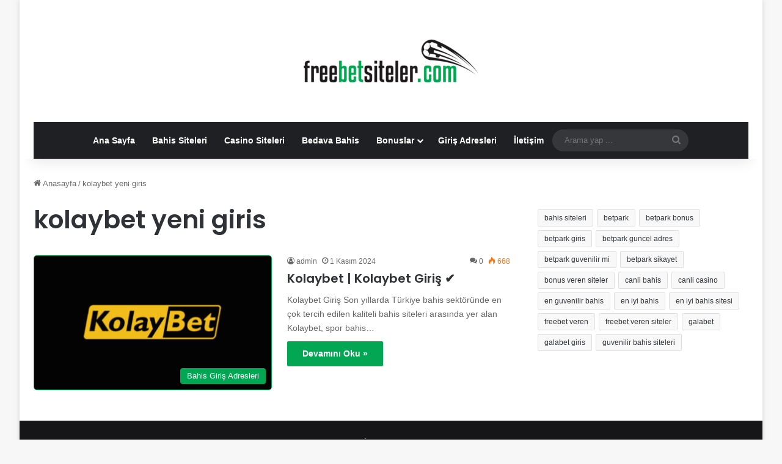

--- FILE ---
content_type: text/html
request_url: https://www.1freebetsiteler.com/tag/kolaybet-yeni-giris/
body_size: 12502
content:
<!DOCTYPE html>
<html dir="ltr" lang="tr" class="" data-skin="light">
<head>
<meta charset="UTF-8" />
<link rel="profile" href="https://gmpg.org/xfn/11" />
<title>kolaybet yeni giris | Freebet Veren Siteler ✔️</title>
<meta http-equiv='x-dns-prefetch-control' content='on'>
<link rel='dns-prefetch' href='//cdnjs.cloudflare.com' />
<link rel='dns-prefetch' href='//ajax.googleapis.com' />
<link rel='dns-prefetch' href='//fonts.googleapis.com' />
<link rel='dns-prefetch' href='//fonts.gstatic.com' />
<link rel='dns-prefetch' href='//s.gravatar.com' />
<link rel='dns-prefetch' href='//www.google-analytics.com' />
<link rel='preload' as='script' href='https://ajax.googleapis.com/ajax/libs/webfont/1/webfont.js'>
<!-- All in One SEO 4.9.1.1 - aioseo.com -->
<meta name="robots" content="max-snippet:-1, max-image-preview:large, max-video-preview:-1" />
<link rel="canonical" href="https://www.1freebetsiteler.com/tag/kolaybet-yeni-giris/" />
<meta name="generator" content="All in One SEO (AIOSEO) 4.9.1.1" />
<script type="application/ld+json" class="aioseo-schema">
{"@context":"https:\/\/schema.org","@graph":[{"@type":"BreadcrumbList","@id":"https:\/\/www.1freebetsiteler.com\/tag\/kolaybet-yeni-giris\/#breadcrumblist","itemListElement":[{"@type":"ListItem","@id":"https:\/\/www.1freebetsiteler.com#listItem","position":1,"name":"Ev","item":"https:\/\/www.1freebetsiteler.com","nextItem":{"@type":"ListItem","@id":"https:\/\/www.1freebetsiteler.com\/tag\/kolaybet-yeni-giris\/#listItem","name":"kolaybet yeni giris"}},{"@type":"ListItem","@id":"https:\/\/www.1freebetsiteler.com\/tag\/kolaybet-yeni-giris\/#listItem","position":2,"name":"kolaybet yeni giris","previousItem":{"@type":"ListItem","@id":"https:\/\/www.1freebetsiteler.com#listItem","name":"Ev"}}]},{"@type":"CollectionPage","@id":"https:\/\/www.1freebetsiteler.com\/tag\/kolaybet-yeni-giris\/#collectionpage","url":"https:\/\/www.1freebetsiteler.com\/tag\/kolaybet-yeni-giris\/","name":"kolaybet yeni giris | Freebet Veren Siteler \u2714\ufe0f","inLanguage":"tr-TR","isPartOf":{"@id":"https:\/\/www.1freebetsiteler.com\/#website"},"breadcrumb":{"@id":"https:\/\/www.1freebetsiteler.com\/tag\/kolaybet-yeni-giris\/#breadcrumblist"}},{"@type":"Person","@id":"https:\/\/www.1freebetsiteler.com\/#person","name":"admin","image":{"@type":"ImageObject","@id":"https:\/\/www.1freebetsiteler.com\/tag\/kolaybet-yeni-giris\/#personImage","url":"https:\/\/secure.gravatar.com\/avatar\/4e97b82defc25da0fa98badf3879a02865648a32d5fbb0f736b9e07de80af744?s=96&d=mm&r=g","width":96,"height":96,"caption":"admin"}},{"@type":"WebSite","@id":"https:\/\/www.1freebetsiteler.com\/#website","url":"https:\/\/www.1freebetsiteler.com\/","name":"Freebet Veren Siteler \u2714\ufe0f","description":"Freebet Veren Siteler","inLanguage":"tr-TR","publisher":{"@id":"https:\/\/www.1freebetsiteler.com\/#person"}}]}
</script>
<!-- All in One SEO -->
<meta name="generator" content="Bu sitenin AMP ve CDN (İç Link) kurulumu NGY tarafından yapılmıştır."/><link rel="amphtml" href="https://freebetsiteler.site/tag/kolaybet-yeni-giris/amp/" /><meta name="generator" content="AMP for WP 1.1.9"/><link rel="alternate" type="application/rss+xml" title="Freebet Veren Siteler ✔️ &raquo; akışı" href="https://www.1freebetsiteler.com/feed/" />
<link rel="alternate" type="application/rss+xml" title="Freebet Veren Siteler ✔️ &raquo; yorum akışı" href="https://www.1freebetsiteler.com/comments/feed/" />
<link rel="alternate" type="application/rss+xml" title="Freebet Veren Siteler ✔️ &raquo; kolaybet yeni giris etiket akışı" href="https://www.1freebetsiteler.com/tag/kolaybet-yeni-giris/feed/" />
<style type="text/css">
:root{				
--tie-preset-gradient-1: linear-gradient(135deg, rgba(6, 147, 227, 1) 0%, rgb(155, 81, 224) 100%);
--tie-preset-gradient-2: linear-gradient(135deg, rgb(122, 220, 180) 0%, rgb(0, 208, 130) 100%);
--tie-preset-gradient-3: linear-gradient(135deg, rgba(252, 185, 0, 1) 0%, rgba(255, 105, 0, 1) 100%);
--tie-preset-gradient-4: linear-gradient(135deg, rgba(255, 105, 0, 1) 0%, rgb(207, 46, 46) 100%);
--tie-preset-gradient-5: linear-gradient(135deg, rgb(238, 238, 238) 0%, rgb(169, 184, 195) 100%);
--tie-preset-gradient-6: linear-gradient(135deg, rgb(74, 234, 220) 0%, rgb(151, 120, 209) 20%, rgb(207, 42, 186) 40%, rgb(238, 44, 130) 60%, rgb(251, 105, 98) 80%, rgb(254, 248, 76) 100%);
--tie-preset-gradient-7: linear-gradient(135deg, rgb(255, 206, 236) 0%, rgb(152, 150, 240) 100%);
--tie-preset-gradient-8: linear-gradient(135deg, rgb(254, 205, 165) 0%, rgb(254, 45, 45) 50%, rgb(107, 0, 62) 100%);
--tie-preset-gradient-9: linear-gradient(135deg, rgb(255, 203, 112) 0%, rgb(199, 81, 192) 50%, rgb(65, 88, 208) 100%);
--tie-preset-gradient-10: linear-gradient(135deg, rgb(255, 245, 203) 0%, rgb(182, 227, 212) 50%, rgb(51, 167, 181) 100%);
--tie-preset-gradient-11: linear-gradient(135deg, rgb(202, 248, 128) 0%, rgb(113, 206, 126) 100%);
--tie-preset-gradient-12: linear-gradient(135deg, rgb(2, 3, 129) 0%, rgb(40, 116, 252) 100%);
--tie-preset-gradient-13: linear-gradient(135deg, #4D34FA, #ad34fa);
--tie-preset-gradient-14: linear-gradient(135deg, #0057FF, #31B5FF);
--tie-preset-gradient-15: linear-gradient(135deg, #FF007A, #FF81BD);
--tie-preset-gradient-16: linear-gradient(135deg, #14111E, #4B4462);
--tie-preset-gradient-17: linear-gradient(135deg, #F32758, #FFC581);
--main-nav-background: #1f2024;
--main-nav-secondry-background: rgba(0,0,0,0.2);
--main-nav-primary-color: #0088ff;
--main-nav-contrast-primary-color: #FFFFFF;
--main-nav-text-color: #FFFFFF;
--main-nav-secondry-text-color: rgba(225,255,255,0.5);
--main-nav-main-border-color: rgba(255,255,255,0.07);
--main-nav-secondry-border-color: rgba(255,255,255,0.04);
}
</style>
<meta name="viewport" content="width=device-width, initial-scale=1.0" />		<!-- This site uses the Google Analytics by ExactMetrics plugin v8.10.2 - Using Analytics tracking - https://www.exactmetrics.com/ -->
<!-- Note: ExactMetrics is not currently configured on this site. The site owner needs to authenticate with Google Analytics in the ExactMetrics settings panel. -->
<!-- No tracking code set -->
<!-- / Google Analytics by ExactMetrics -->
<!-- This site uses the Google Analytics by MonsterInsights plugin v9.10.1 - Using Analytics tracking - https://www.monsterinsights.com/ -->
<script src="//www.googletagmanager.com/gtag/js?id=G-76Q6QH5K3M"  data-cfasync="false" data-wpfc-render="false" type="text/javascript" async></script>
<script data-cfasync="false" data-wpfc-render="false" type="text/javascript">
var mi_version = '9.10.1';
var mi_track_user = true;
var mi_no_track_reason = '';
var MonsterInsightsDefaultLocations = {"page_location":"https:\/\/www.1freebetsiteler.com\/tag\/kolaybet-yeni-giris\/"};
if ( typeof MonsterInsightsPrivacyGuardFilter === 'function' ) {
var MonsterInsightsLocations = (typeof MonsterInsightsExcludeQuery === 'object') ? MonsterInsightsPrivacyGuardFilter( MonsterInsightsExcludeQuery ) : MonsterInsightsPrivacyGuardFilter( MonsterInsightsDefaultLocations );
} else {
var MonsterInsightsLocations = (typeof MonsterInsightsExcludeQuery === 'object') ? MonsterInsightsExcludeQuery : MonsterInsightsDefaultLocations;
}
var disableStrs = [
'ga-disable-G-76Q6QH5K3M',
];
/* Function to detect opted out users */
function __gtagTrackerIsOptedOut() {
for (var index = 0; index < disableStrs.length; index++) {
if (document.cookie.indexOf(disableStrs[index] + '=true') > -1) {
return true;
}
}
return false;
}
/* Disable tracking if the opt-out cookie exists. */
if (__gtagTrackerIsOptedOut()) {
for (var index = 0; index < disableStrs.length; index++) {
window[disableStrs[index]] = true;
}
}
/* Opt-out function */
function __gtagTrackerOptout() {
for (var index = 0; index < disableStrs.length; index++) {
document.cookie = disableStrs[index] + '=true; expires=Thu, 31 Dec 2099 23:59:59 UTC; path=/';
window[disableStrs[index]] = true;
}
}
if ('undefined' === typeof gaOptout) {
function gaOptout() {
__gtagTrackerOptout();
}
}
window.dataLayer = window.dataLayer || [];
window.MonsterInsightsDualTracker = {
helpers: {},
trackers: {},
};
if (mi_track_user) {
function __gtagDataLayer() {
dataLayer.push(arguments);
}
function __gtagTracker(type, name, parameters) {
if (!parameters) {
parameters = {};
}
if (parameters.send_to) {
__gtagDataLayer.apply(null, arguments);
return;
}
if (type === 'event') {
parameters.send_to = monsterinsights_frontend.v4_id;
var hookName = name;
if (typeof parameters['event_category'] !== 'undefined') {
hookName = parameters['event_category'] + ':' + name;
}
if (typeof MonsterInsightsDualTracker.trackers[hookName] !== 'undefined') {
MonsterInsightsDualTracker.trackers[hookName](parameters);
} else {
__gtagDataLayer('event', name, parameters);
}
} else {
__gtagDataLayer.apply(null, arguments);
}
}
__gtagTracker('js', new Date());
__gtagTracker('set', {
'developer_id.dZGIzZG': true,
});
if ( MonsterInsightsLocations.page_location ) {
__gtagTracker('set', MonsterInsightsLocations);
}
__gtagTracker('config', 'G-76Q6QH5K3M', {"forceSSL":"true","link_attribution":"true"} );
window.gtag = __gtagTracker;										(function () {
/* https://developers.google.com/analytics/devguides/collection/analyticsjs/ */
/* ga and __gaTracker compatibility shim. */
var noopfn = function () {
return null;
};
var newtracker = function () {
return new Tracker();
};
var Tracker = function () {
return null;
};
var p = Tracker.prototype;
p.get = noopfn;
p.set = noopfn;
p.send = function () {
var args = Array.prototype.slice.call(arguments);
args.unshift('send');
__gaTracker.apply(null, args);
};
var __gaTracker = function () {
var len = arguments.length;
if (len === 0) {
return;
}
var f = arguments[len - 1];
if (typeof f !== 'object' || f === null || typeof f.hitCallback !== 'function') {
if ('send' === arguments[0]) {
var hitConverted, hitObject = false, action;
if ('event' === arguments[1]) {
if ('undefined' !== typeof arguments[3]) {
hitObject = {
'eventAction': arguments[3],
'eventCategory': arguments[2],
'eventLabel': arguments[4],
'value': arguments[5] ? arguments[5] : 1,
}
}
}
if ('pageview' === arguments[1]) {
if ('undefined' !== typeof arguments[2]) {
hitObject = {
'eventAction': 'page_view',
'page_path': arguments[2],
}
}
}
if (typeof arguments[2] === 'object') {
hitObject = arguments[2];
}
if (typeof arguments[5] === 'object') {
Object.assign(hitObject, arguments[5]);
}
if ('undefined' !== typeof arguments[1].hitType) {
hitObject = arguments[1];
if ('pageview' === hitObject.hitType) {
hitObject.eventAction = 'page_view';
}
}
if (hitObject) {
action = 'timing' === arguments[1].hitType ? 'timing_complete' : hitObject.eventAction;
hitConverted = mapArgs(hitObject);
__gtagTracker('event', action, hitConverted);
}
}
return;
}
function mapArgs(args) {
var arg, hit = {};
var gaMap = {
'eventCategory': 'event_category',
'eventAction': 'event_action',
'eventLabel': 'event_label',
'eventValue': 'event_value',
'nonInteraction': 'non_interaction',
'timingCategory': 'event_category',
'timingVar': 'name',
'timingValue': 'value',
'timingLabel': 'event_label',
'page': 'page_path',
'location': 'page_location',
'title': 'page_title',
'referrer' : 'page_referrer',
};
for (arg in args) {
if (!(!args.hasOwnProperty(arg) || !gaMap.hasOwnProperty(arg))) {
hit[gaMap[arg]] = args[arg];
} else {
hit[arg] = args[arg];
}
}
return hit;
}
try {
f.hitCallback();
} catch (ex) {
}
};
__gaTracker.create = newtracker;
__gaTracker.getByName = newtracker;
__gaTracker.getAll = function () {
return [];
};
__gaTracker.remove = noopfn;
__gaTracker.loaded = true;
window['__gaTracker'] = __gaTracker;
})();
} else {
console.log("");
(function () {
function __gtagTracker() {
return null;
}
window['__gtagTracker'] = __gtagTracker;
window['gtag'] = __gtagTracker;
})();
}
</script>
<!-- / Google Analytics by MonsterInsights -->
<style id='wp-img-auto-sizes-contain-inline-css' type='text/css'>
img:is([sizes=auto i],[sizes^="auto," i]){contain-intrinsic-size:3000px 1500px}
/*# sourceURL=wp-img-auto-sizes-contain-inline-css */
</style>
<!-- <link rel='stylesheet' id='toc-screen-css' href='https://www.1freebetsiteler.com/wp-content/plugins/table-of-contents-plus/screen.min.css?ver=2411.1' type='text/css' media='all' /> -->
<!-- <link rel='stylesheet' id='tablepress-default-css' href='https://www.1freebetsiteler.com/wp-content/tablepress-combined.min.css?ver=84' type='text/css' media='all' /> -->
<!-- <link rel='stylesheet' id='tie-css-base-css' href='https://www.1freebetsiteler.com/wp-content/themes/jannah/assets/css/base.min.css?ver=7.6.3' type='text/css' media='all' /> -->
<!-- <link rel='stylesheet' id='tie-css-styles-css' href='https://www.1freebetsiteler.com/wp-content/themes/jannah/assets/css/style.min.css?ver=7.6.3' type='text/css' media='all' /> -->
<!-- <link rel='stylesheet' id='tie-css-widgets-css' href='https://www.1freebetsiteler.com/wp-content/themes/jannah/assets/css/widgets.min.css?ver=7.6.3' type='text/css' media='all' /> -->
<!-- <link rel='stylesheet' id='tie-css-helpers-css' href='https://www.1freebetsiteler.com/wp-content/themes/jannah/assets/css/helpers.min.css?ver=7.6.3' type='text/css' media='all' /> -->
<!-- <link rel='stylesheet' id='tie-fontawesome5-css' href='https://www.1freebetsiteler.com/wp-content/themes/jannah/assets/css/fontawesome.css?ver=7.6.3' type='text/css' media='all' /> -->
<!-- <link rel='stylesheet' id='tie-css-ilightbox-css' href='https://www.1freebetsiteler.com/wp-content/themes/jannah/assets/ilightbox/dark-skin/skin.css?ver=7.6.3' type='text/css' media='all' /> -->
<!-- <link rel='stylesheet' id='tie-css-shortcodes-css' href='https://www.1freebetsiteler.com/wp-content/themes/jannah/assets/css/plugins/shortcodes.min.css?ver=7.6.3' type='text/css' media='all' /> -->
<link rel="stylesheet" type="text/css" href="//www.1freebetsiteler.com/wp-content/cache/wpfc-minified/7mafjwg6/fnu6h.css" media="all"/>
<style id='tie-css-shortcodes-inline-css' type='text/css'>
.wf-active .logo-text,.wf-active h1,.wf-active h2,.wf-active h3,.wf-active h4,.wf-active h5,.wf-active h6,.wf-active .the-subtitle{font-family: 'Poppins';}:root:root{--brand-color: #00a651;--dark-brand-color: #00741f;--bright-color: #FFFFFF;--base-color: #2c2f34;}#reading-position-indicator{box-shadow: 0 0 10px rgba( 0,166,81,0.7);}:root:root{--brand-color: #00a651;--dark-brand-color: #00741f;--bright-color: #FFFFFF;--base-color: #2c2f34;}#reading-position-indicator{box-shadow: 0 0 10px rgba( 0,166,81,0.7);}#header-notification-bar{background: var( --tie-preset-gradient-13 );}#header-notification-bar{--tie-buttons-color: #FFFFFF;--tie-buttons-border-color: #FFFFFF;--tie-buttons-hover-color: #e1e1e1;--tie-buttons-hover-text: #000000;}#header-notification-bar{--tie-buttons-text: #000000;}
/*# sourceURL=tie-css-shortcodes-inline-css */
</style>
<script src='//www.1freebetsiteler.com/wp-content/cache/wpfc-minified/q5ovqy2x/fnu6h.js' type="text/javascript"></script>
<!-- <script type="text/javascript" src="https://www.1freebetsiteler.com/wp-content/plugins/google-analytics-for-wordpress/assets/js/frontend-gtag.min.js?ver=9.10.1" id="monsterinsights-frontend-script-js" async="async" data-wp-strategy="async"></script> -->
<script data-cfasync="false" data-wpfc-render="false" type="text/javascript" id='monsterinsights-frontend-script-js-extra'>/* <![CDATA[ */
var monsterinsights_frontend = {"js_events_tracking":"true","download_extensions":"doc,pdf,ppt,zip,xls,docx,pptx,xlsx","inbound_paths":"[{\"path\":\"\\\/go\\\/\",\"label\":\"affiliate\"},{\"path\":\"\\\/recommend\\\/\",\"label\":\"affiliate\"}]","home_url":"https:\/\/www.1freebetsiteler.com","hash_tracking":"false","v4_id":"G-76Q6QH5K3M"};/* ]]> */
</script>
<script src='//www.1freebetsiteler.com/wp-content/cache/wpfc-minified/l240p13x/fnu6h.js' type="text/javascript"></script>
<!-- <script type="text/javascript" src="https://www.1freebetsiteler.com/wp-includes/js/jquery/jquery.min.js?ver=3.7.1" id="jquery-core-js"></script> -->
<!-- <script type="text/javascript" src="https://www.1freebetsiteler.com/wp-includes/js/jquery/jquery-migrate.min.js?ver=3.4.1" id="jquery-migrate-js"></script> -->
<link rel="https://api.w.org/" href="https://www.1freebetsiteler.com/wp-json/" /><link rel="alternate" title="JSON" type="application/json" href="https://www.1freebetsiteler.com/wp-json/wp/v2/tags/173" /><link rel="EditURI" type="application/rsd+xml" title="RSD" href="https://www.1freebetsiteler.com/xmlrpc.php?rsd" />
<meta name="generator" content="WordPress 6.9" />
<meta name="description" content="Freebet Veren Siteler" /><meta http-equiv="X-UA-Compatible" content="IE=edge"><meta name="google-site-verification" content="dGkf_h9RbWQ4eHhrVzzlJOIBxI953yM69chy1NkaKWQ" /><!-- Global site tag (gtag.js) - Google Analytics -->
<script async src="https://www.googletagmanager.com/gtag/js?id=G-J7RP960Q4D"></script>
<script>
window.dataLayer = window.dataLayer || [];
function gtag(){dataLayer.push(arguments);}
gtag('js', new Date());
gtag('config', 'G-J7RP960Q4D');
</script>
<a href="https://twitter.com/betpark_com" target="blank" title="betpark giriş" style="display: none;">betpark</a>
<a href="https://maksibetgiris.net/" target="blank" title="maksibet giriş" style="display: none;">maksibet</a>
<link rel="icon" href="https://www.1freebetsiteler.com/wp-content/uploads/2020/06/freebetsitelercom-150x150.png" sizes="32x32" />
<link rel="icon" href="https://www.1freebetsiteler.com/wp-content/uploads/2020/06/freebetsitelercom-300x300.png" sizes="192x192" />
<link rel="apple-touch-icon" href="https://www.1freebetsiteler.com/wp-content/uploads/2020/06/freebetsitelercom-300x300.png" />
<meta name="msapplication-TileImage" content="https://www.1freebetsiteler.com/wp-content/uploads/2020/06/freebetsitelercom-300x300.png" />
<style type="text/css" id="wp-custom-css">
.bg-betparklogo {
width: 60px; height: 34px;
background: url('http://1freebetsiteler.com/wp-content/uploads/2020/05/freebetsitelercom-6.png') -10px -10px;
}
.bg-F_bg_Logo_betgaranti {
width: 60px; height: 24px;
background: url('http://1freebetsiteler.com/wp-content/uploads/2020/05/freebetsitelercom-6.png') -10px -64px;
}
.bg-galabet_logo3 {
width: 60px; height: 24px;
background: url('http://1freebetsiteler.com/wp-content/uploads/2020/05/freebetsitelercom-6.png') -90px -64px;
}
.bg-hitbet_jpeg {
width: 60px; height: 24px;
background: url('http://1freebetsiteler.com/wp-content/uploads/2020/05/freebetsitelercom-6.png') -10px -108px;
}
.bg-kolaybet_logo_1 {
width: 60px; height: 18px;
background: url('http://1freebetsiteler.com/wp-content/uploads/2020/05/freebetsitelercom-6.png') -170px -98px;
}
.bg-oleybet_logo {
width: 60px; height: 25px;
background: url('http://1freebetsiteler.com/wp-content/uploads/2020/05/freebetsitelercom-6.png') -90px -10px;
}
.bg-padisahbet_logo {
width: 60px; height: 24px;
background: url('http://1freebetsiteler.com/wp-content/uploads/2020/05/freebetsitelercom-6.png') -90px -108px;
}
.bg-sutbet_logo {
width: 60px; height: 24px;
background: url('http://1freebetsiteler.com/wp-content/uploads/2020/05/freebetsitelercom-6.png') -170px -10px;
}
.bg-vipparklogo {
width: 60px; height: 24px;
background: url('http://1freebetsiteler.com/wp-content/uploads/2020/05/freebetsitelercom-6.png') -170px -54px;
}
body img {
border: 1px solid #00a651;
border-radius: 5px;
}
.tie-logo-img-default {
border: none;
}
.aimg {
margin-bottom: 20px;
}
.sagbtn {
background-color: white;
color: black;
border: 2px solid #00a651;
border-radius: 15px;
font-size:12px;
width:24px;
padding: 4px 10px;
margin-bottom: 5px;
}		</style>
<style id='global-styles-inline-css' type='text/css'>
:root{--wp--preset--aspect-ratio--square: 1;--wp--preset--aspect-ratio--4-3: 4/3;--wp--preset--aspect-ratio--3-4: 3/4;--wp--preset--aspect-ratio--3-2: 3/2;--wp--preset--aspect-ratio--2-3: 2/3;--wp--preset--aspect-ratio--16-9: 16/9;--wp--preset--aspect-ratio--9-16: 9/16;--wp--preset--color--black: #000000;--wp--preset--color--cyan-bluish-gray: #abb8c3;--wp--preset--color--white: #ffffff;--wp--preset--color--pale-pink: #f78da7;--wp--preset--color--vivid-red: #cf2e2e;--wp--preset--color--luminous-vivid-orange: #ff6900;--wp--preset--color--luminous-vivid-amber: #fcb900;--wp--preset--color--light-green-cyan: #7bdcb5;--wp--preset--color--vivid-green-cyan: #00d084;--wp--preset--color--pale-cyan-blue: #8ed1fc;--wp--preset--color--vivid-cyan-blue: #0693e3;--wp--preset--color--vivid-purple: #9b51e0;--wp--preset--color--global-color: #00a651;--wp--preset--gradient--vivid-cyan-blue-to-vivid-purple: linear-gradient(135deg,rgb(6,147,227) 0%,rgb(155,81,224) 100%);--wp--preset--gradient--light-green-cyan-to-vivid-green-cyan: linear-gradient(135deg,rgb(122,220,180) 0%,rgb(0,208,130) 100%);--wp--preset--gradient--luminous-vivid-amber-to-luminous-vivid-orange: linear-gradient(135deg,rgb(252,185,0) 0%,rgb(255,105,0) 100%);--wp--preset--gradient--luminous-vivid-orange-to-vivid-red: linear-gradient(135deg,rgb(255,105,0) 0%,rgb(207,46,46) 100%);--wp--preset--gradient--very-light-gray-to-cyan-bluish-gray: linear-gradient(135deg,rgb(238,238,238) 0%,rgb(169,184,195) 100%);--wp--preset--gradient--cool-to-warm-spectrum: linear-gradient(135deg,rgb(74,234,220) 0%,rgb(151,120,209) 20%,rgb(207,42,186) 40%,rgb(238,44,130) 60%,rgb(251,105,98) 80%,rgb(254,248,76) 100%);--wp--preset--gradient--blush-light-purple: linear-gradient(135deg,rgb(255,206,236) 0%,rgb(152,150,240) 100%);--wp--preset--gradient--blush-bordeaux: linear-gradient(135deg,rgb(254,205,165) 0%,rgb(254,45,45) 50%,rgb(107,0,62) 100%);--wp--preset--gradient--luminous-dusk: linear-gradient(135deg,rgb(255,203,112) 0%,rgb(199,81,192) 50%,rgb(65,88,208) 100%);--wp--preset--gradient--pale-ocean: linear-gradient(135deg,rgb(255,245,203) 0%,rgb(182,227,212) 50%,rgb(51,167,181) 100%);--wp--preset--gradient--electric-grass: linear-gradient(135deg,rgb(202,248,128) 0%,rgb(113,206,126) 100%);--wp--preset--gradient--midnight: linear-gradient(135deg,rgb(2,3,129) 0%,rgb(40,116,252) 100%);--wp--preset--font-size--small: 13px;--wp--preset--font-size--medium: 20px;--wp--preset--font-size--large: 36px;--wp--preset--font-size--x-large: 42px;--wp--preset--spacing--20: 0.44rem;--wp--preset--spacing--30: 0.67rem;--wp--preset--spacing--40: 1rem;--wp--preset--spacing--50: 1.5rem;--wp--preset--spacing--60: 2.25rem;--wp--preset--spacing--70: 3.38rem;--wp--preset--spacing--80: 5.06rem;--wp--preset--shadow--natural: 6px 6px 9px rgba(0, 0, 0, 0.2);--wp--preset--shadow--deep: 12px 12px 50px rgba(0, 0, 0, 0.4);--wp--preset--shadow--sharp: 6px 6px 0px rgba(0, 0, 0, 0.2);--wp--preset--shadow--outlined: 6px 6px 0px -3px rgb(255, 255, 255), 6px 6px rgb(0, 0, 0);--wp--preset--shadow--crisp: 6px 6px 0px rgb(0, 0, 0);}:where(.is-layout-flex){gap: 0.5em;}:where(.is-layout-grid){gap: 0.5em;}body .is-layout-flex{display: flex;}.is-layout-flex{flex-wrap: wrap;align-items: center;}.is-layout-flex > :is(*, div){margin: 0;}body .is-layout-grid{display: grid;}.is-layout-grid > :is(*, div){margin: 0;}:where(.wp-block-columns.is-layout-flex){gap: 2em;}:where(.wp-block-columns.is-layout-grid){gap: 2em;}:where(.wp-block-post-template.is-layout-flex){gap: 1.25em;}:where(.wp-block-post-template.is-layout-grid){gap: 1.25em;}.has-black-color{color: var(--wp--preset--color--black) !important;}.has-cyan-bluish-gray-color{color: var(--wp--preset--color--cyan-bluish-gray) !important;}.has-white-color{color: var(--wp--preset--color--white) !important;}.has-pale-pink-color{color: var(--wp--preset--color--pale-pink) !important;}.has-vivid-red-color{color: var(--wp--preset--color--vivid-red) !important;}.has-luminous-vivid-orange-color{color: var(--wp--preset--color--luminous-vivid-orange) !important;}.has-luminous-vivid-amber-color{color: var(--wp--preset--color--luminous-vivid-amber) !important;}.has-light-green-cyan-color{color: var(--wp--preset--color--light-green-cyan) !important;}.has-vivid-green-cyan-color{color: var(--wp--preset--color--vivid-green-cyan) !important;}.has-pale-cyan-blue-color{color: var(--wp--preset--color--pale-cyan-blue) !important;}.has-vivid-cyan-blue-color{color: var(--wp--preset--color--vivid-cyan-blue) !important;}.has-vivid-purple-color{color: var(--wp--preset--color--vivid-purple) !important;}.has-black-background-color{background-color: var(--wp--preset--color--black) !important;}.has-cyan-bluish-gray-background-color{background-color: var(--wp--preset--color--cyan-bluish-gray) !important;}.has-white-background-color{background-color: var(--wp--preset--color--white) !important;}.has-pale-pink-background-color{background-color: var(--wp--preset--color--pale-pink) !important;}.has-vivid-red-background-color{background-color: var(--wp--preset--color--vivid-red) !important;}.has-luminous-vivid-orange-background-color{background-color: var(--wp--preset--color--luminous-vivid-orange) !important;}.has-luminous-vivid-amber-background-color{background-color: var(--wp--preset--color--luminous-vivid-amber) !important;}.has-light-green-cyan-background-color{background-color: var(--wp--preset--color--light-green-cyan) !important;}.has-vivid-green-cyan-background-color{background-color: var(--wp--preset--color--vivid-green-cyan) !important;}.has-pale-cyan-blue-background-color{background-color: var(--wp--preset--color--pale-cyan-blue) !important;}.has-vivid-cyan-blue-background-color{background-color: var(--wp--preset--color--vivid-cyan-blue) !important;}.has-vivid-purple-background-color{background-color: var(--wp--preset--color--vivid-purple) !important;}.has-black-border-color{border-color: var(--wp--preset--color--black) !important;}.has-cyan-bluish-gray-border-color{border-color: var(--wp--preset--color--cyan-bluish-gray) !important;}.has-white-border-color{border-color: var(--wp--preset--color--white) !important;}.has-pale-pink-border-color{border-color: var(--wp--preset--color--pale-pink) !important;}.has-vivid-red-border-color{border-color: var(--wp--preset--color--vivid-red) !important;}.has-luminous-vivid-orange-border-color{border-color: var(--wp--preset--color--luminous-vivid-orange) !important;}.has-luminous-vivid-amber-border-color{border-color: var(--wp--preset--color--luminous-vivid-amber) !important;}.has-light-green-cyan-border-color{border-color: var(--wp--preset--color--light-green-cyan) !important;}.has-vivid-green-cyan-border-color{border-color: var(--wp--preset--color--vivid-green-cyan) !important;}.has-pale-cyan-blue-border-color{border-color: var(--wp--preset--color--pale-cyan-blue) !important;}.has-vivid-cyan-blue-border-color{border-color: var(--wp--preset--color--vivid-cyan-blue) !important;}.has-vivid-purple-border-color{border-color: var(--wp--preset--color--vivid-purple) !important;}.has-vivid-cyan-blue-to-vivid-purple-gradient-background{background: var(--wp--preset--gradient--vivid-cyan-blue-to-vivid-purple) !important;}.has-light-green-cyan-to-vivid-green-cyan-gradient-background{background: var(--wp--preset--gradient--light-green-cyan-to-vivid-green-cyan) !important;}.has-luminous-vivid-amber-to-luminous-vivid-orange-gradient-background{background: var(--wp--preset--gradient--luminous-vivid-amber-to-luminous-vivid-orange) !important;}.has-luminous-vivid-orange-to-vivid-red-gradient-background{background: var(--wp--preset--gradient--luminous-vivid-orange-to-vivid-red) !important;}.has-very-light-gray-to-cyan-bluish-gray-gradient-background{background: var(--wp--preset--gradient--very-light-gray-to-cyan-bluish-gray) !important;}.has-cool-to-warm-spectrum-gradient-background{background: var(--wp--preset--gradient--cool-to-warm-spectrum) !important;}.has-blush-light-purple-gradient-background{background: var(--wp--preset--gradient--blush-light-purple) !important;}.has-blush-bordeaux-gradient-background{background: var(--wp--preset--gradient--blush-bordeaux) !important;}.has-luminous-dusk-gradient-background{background: var(--wp--preset--gradient--luminous-dusk) !important;}.has-pale-ocean-gradient-background{background: var(--wp--preset--gradient--pale-ocean) !important;}.has-electric-grass-gradient-background{background: var(--wp--preset--gradient--electric-grass) !important;}.has-midnight-gradient-background{background: var(--wp--preset--gradient--midnight) !important;}.has-small-font-size{font-size: var(--wp--preset--font-size--small) !important;}.has-medium-font-size{font-size: var(--wp--preset--font-size--medium) !important;}.has-large-font-size{font-size: var(--wp--preset--font-size--large) !important;}.has-x-large-font-size{font-size: var(--wp--preset--font-size--x-large) !important;}
/*# sourceURL=global-styles-inline-css */
</style>
</head>
<body id="tie-body" class="archive tag tag-kolaybet-yeni-giris tag-173 wp-theme-jannah tie-no-js boxed-layout wrapper-has-shadow block-head-1 magazine2 is-thumb-overlay-disabled is-desktop is-header-layout-2 sidebar-right has-sidebar">
<div class="background-overlay">
<div id="tie-container" class="site tie-container">
<div id="tie-wrapper">
<header id="theme-header" class="theme-header header-layout-2 main-nav-dark main-nav-default-dark main-nav-below main-nav-boxed no-stream-item has-shadow has-normal-width-logo mobile-header-default">
<div class="container header-container">
<div class="tie-row logo-row">
<div class="logo-wrapper">
<div class="tie-col-md-4 logo-container clearfix">
<div id="logo" class="image-logo" >
<a title="Freebet Veren Siteler ✔️" href="https://www.1freebetsiteler.com/">
<picture class="tie-logo-default tie-logo-picture">
<source class="tie-logo-source-default tie-logo-source" srcset="https://1freebetsiteler.com/wp-content/uploads/2020/06/freebetsiteler_logo.png">
<img class="tie-logo-img-default tie-logo-img" src="https://1freebetsiteler.com/wp-content/uploads/2020/06/freebetsiteler_logo.png" alt="Freebet Veren Siteler ✔️" width="300" height="120" style="max-height:120px; width: auto;" />
</picture>
</a>
</div><!-- #logo /-->
<div id="mobile-header-components-area_2" class="mobile-header-components"><ul class="components"><li class="mobile-component_menu custom-menu-link"><a href="#" id="mobile-menu-icon" class=""><span class="tie-mobile-menu-icon nav-icon is-layout-1"></span><span class="screen-reader-text">Menü</span></a></li></ul></div>			</div><!-- .tie-col /-->
</div><!-- .logo-wrapper /-->
</div><!-- .tie-row /-->
</div><!-- .container /-->
<div class="main-nav-wrapper">
<nav id="main-nav" data-skin="search-in-main-nav" class="main-nav header-nav live-search-parent menu-style-default menu-style-solid-bg"  aria-label="Birincil Menü">
<div class="container">
<div class="main-menu-wrapper">
<div id="menu-components-wrap">
<div class="main-menu main-menu-wrap">
<div id="main-nav-menu" class="main-menu header-menu"><ul id="menu-ana" class="menu"><li id="menu-item-1191" class="menu-item menu-item-type-custom menu-item-object-custom menu-item-1191"><a href="/">Ana Sayfa</a></li>
<li id="menu-item-1190" class="menu-item menu-item-type-custom menu-item-object-custom menu-item-1190"><a href="https://1freebetsiteler.com/bahis-siteleri/">Bahis Siteleri</a></li>
<li id="menu-item-1192" class="menu-item menu-item-type-custom menu-item-object-custom menu-item-1192"><a href="/casino-siteleri/">Casino Siteleri</a></li>
<li id="menu-item-1197" class="menu-item menu-item-type-custom menu-item-object-custom menu-item-1197"><a href="/bedava-bahis/">Bedava Bahis</a></li>
<li id="menu-item-1196" class="menu-item menu-item-type-custom menu-item-object-custom menu-item-has-children menu-item-1196"><a href="#">Bonuslar</a>
<ul class="sub-menu menu-sub-content">
<li id="menu-item-1200" class="menu-item menu-item-type-custom menu-item-object-custom menu-item-1200"><a href="/cevrim-sartisiz-bonus-veren-siteler/">Çevrimsiz Bonus</a></li>
<li id="menu-item-1202" class="menu-item menu-item-type-custom menu-item-object-custom menu-item-1202"><a href="/yatirim-bonusu-veren-siteler/">Yatırım Bonusu</a></li>
<li id="menu-item-1205" class="menu-item menu-item-type-custom menu-item-object-custom menu-item-1205"><a href="/bedava-bonus-veren-bahis-siteleri/">Bedava Bonus</a></li>
<li id="menu-item-1207" class="menu-item menu-item-type-custom menu-item-object-custom menu-item-1207"><a href="/karsiliksiz-bonus-veren-siteler/">Karşılıksız Bonus</a></li>
<li id="menu-item-1213" class="menu-item menu-item-type-custom menu-item-object-custom menu-item-1213"><a href="/para-yatirmadan-bonus-veren-siteler/">Para Yatırmadan Bonus</a></li>
<li id="menu-item-1215" class="menu-item menu-item-type-custom menu-item-object-custom menu-item-1215"><a href="/bonus-veren-bahis-siteleri/">15 TL Bonus Al</a></li>
</ul>
</li>
<li id="menu-item-1624" class="menu-item menu-item-type-custom menu-item-object-custom menu-item-1624"><a href="https://1freebetsiteler.com/giris">Giriş Adresleri</a></li>
<li id="menu-item-1201" class="menu-item menu-item-type-custom menu-item-object-custom menu-item-1201"><a href="/iletisim/">İletişim</a></li>
</ul></div>					</div><!-- .main-menu /-->
<ul class="components">			<li class="search-bar menu-item custom-menu-link" aria-label="Ara">
<form method="get" id="search" action="https://www.1freebetsiteler.com/">
<input id="search-input" class="is-ajax-search"  inputmode="search" type="text" name="s" title="Arama yap ..." placeholder="Arama yap ..." />
<button id="search-submit" type="submit">
<span class="tie-icon-search tie-search-icon" aria-hidden="true"></span>
<span class="screen-reader-text">Arama yap ...</span>
</button>
</form>
</li>
</ul><!-- Components -->
</div><!-- #menu-components-wrap /-->
</div><!-- .main-menu-wrapper /-->
</div><!-- .container /-->
</nav><!-- #main-nav /-->
</div><!-- .main-nav-wrapper /-->
</header>
<div id="content" class="site-content container"><div id="main-content-row" class="tie-row main-content-row">
<div class="main-content tie-col-md-8 tie-col-xs-12" role="main">
<header id="tag-title-section" class="entry-header-outer container-wrapper archive-title-wrapper">
<nav id="breadcrumb"><a href="https://www.1freebetsiteler.com/"><span class="tie-icon-home" aria-hidden="true"></span> Anasayfa</a><em class="delimiter">/</em><span class="current">kolaybet yeni giris</span></nav><script type="application/ld+json">{"@context":"http:\/\/schema.org","@type":"BreadcrumbList","@id":"#Breadcrumb","itemListElement":[{"@type":"ListItem","position":1,"item":{"name":"Anasayfa","@id":"https:\/\/www.1freebetsiteler.com\/"}}]}</script><h1 class="page-title">kolaybet yeni giris</h1>			</header><!-- .entry-header-outer /-->
<div class="mag-box wide-post-box">
<div class="container-wrapper">
<div class="mag-box-container clearfix">
<ul id="posts-container" data-layout="default" data-settings="{'uncropped_image':'jannah-image-post','category_meta':true,'post_meta':true,'excerpt':'true','excerpt_length':'20','read_more':'true','read_more_text':false,'media_overlay':true,'title_length':0,'is_full':false,'is_category':false}" class="posts-items">
<li class="post-item  post-1571 post type-post status-publish format-standard has-post-thumbnail category-bahis-giris category-bahis-siteleri category-genel tag-210kolaybet tag-bonus-veren-siteler tag-canli-bahis tag-canli-casino tag-freebet tag-freebet-veren-siteler tag-freespin tag-guvenilir-canli-bahis tag-kacak-bahis tag-kolaybet tag-kolaybet-bahis tag-kolaybet-canli-casino tag-kolaybet-giris tag-kolaybet-guncel-adres tag-kolaybet-yeni-giris tag-slot-oyunlari tie-standard">
<a aria-label="Kolaybet | Kolaybet Giriş ✔️" href="https://www.1freebetsiteler.com/kolaybet-giris-adresi/" class="post-thumb"><span class="post-cat-wrap"><span class="post-cat tie-cat-2">Bahis Giriş Adresleri</span></span><img width="390" height="220" src="https://www.1freebetsiteler.com/wp-content/uploads/2020/06/kolaybaslik-390x220.jpg" class="attachment-jannah-image-large size-jannah-image-large wp-post-image" alt="kolaybet-giris" decoding="async" fetchpriority="high" /></a>
<div class="post-details">
<div class="post-meta clearfix"><span class="author-meta single-author no-avatars"><span class="meta-item meta-author-wrapper meta-author-2"><span class="meta-author"><a href="https://www.1freebetsiteler.com/author/hkm/" class="author-name tie-icon" title="admin">admin</a></span></span></span><span class="date meta-item tie-icon">1 Kasım 2024</span><div class="tie-alignright"><span class="meta-comment tie-icon meta-item fa-before">0</span><span class="meta-views meta-item warm"><span class="tie-icon-fire" aria-hidden="true"></span> 668 </span></div></div><!-- .post-meta -->
<h2 class="post-title"><a href="https://www.1freebetsiteler.com/kolaybet-giris-adresi/">Kolaybet | Kolaybet Giriş ✔️</a></h2>
<p class="post-excerpt">Kolaybet Giriş Son yıllarda Türkiye bahis sektöründe en çok tercih edilen kaliteli bahis siteleri arasında yer alan Kolaybet, spor bahis&hellip;</p>
<a class="more-link button" href="https://www.1freebetsiteler.com/kolaybet-giris-adresi/">Devamını Oku &raquo;</a>	</div>
</li>
</ul><!-- #posts-container /-->
<div class="clearfix"></div>
</div><!-- .mag-box-container /-->
</div><!-- .container-wrapper /-->
</div><!-- .mag-box /-->
</div><!-- .main-content /-->
<aside class="sidebar tie-col-md-4 tie-col-xs-12 normal-side is-sticky" aria-label="Birincil Kenar Çubuğu">
<div class="theiaStickySidebar">
<div id="custom_html-2" class="widget_text container-wrapper widget widget_custom_html"><div class="textwidget custom-html-widget"><!--<a href="http://betcdn.online/go/betpark/" target="_blank"><img src="https://1freebetsiteler.com/wp-content/uploads/2022/10/300x600.gif" alt="betpark canli bahis"></a>--></div><div class="clearfix"></div></div><!-- .widget /--><div id="tag_cloud-4" class="container-wrapper widget widget_tag_cloud"><div class="tagcloud"><a href="https://www.1freebetsiteler.com/tag/bahis-siteleri/" class="tag-cloud-link tag-link-12 tag-link-position-1" style="font-size: 9.9444444444444pt;" aria-label="bahis siteleri (8 öge)">bahis siteleri</a>
<a href="https://www.1freebetsiteler.com/tag/betpark/" class="tag-cloud-link tag-link-17 tag-link-position-2" style="font-size: 22pt;" aria-label="betpark (17 öge)">betpark</a>
<a href="https://www.1freebetsiteler.com/tag/betpark-bonus/" class="tag-cloud-link tag-link-123 tag-link-position-3" style="font-size: 9.9444444444444pt;" aria-label="betpark bonus (8 öge)">betpark bonus</a>
<a href="https://www.1freebetsiteler.com/tag/betpark-giris/" class="tag-cloud-link tag-link-18 tag-link-position-4" style="font-size: 20.833333333333pt;" aria-label="betpark giris (16 öge)">betpark giris</a>
<a href="https://www.1freebetsiteler.com/tag/betpark-guncel-adres/" class="tag-cloud-link tag-link-19 tag-link-position-5" style="font-size: 9.9444444444444pt;" aria-label="betpark guncel adres (8 öge)">betpark guncel adres</a>
<a href="https://www.1freebetsiteler.com/tag/betpark-guvenilir-mi/" class="tag-cloud-link tag-link-20 tag-link-position-6" style="font-size: 8pt;" aria-label="betpark guvenilir mi (7 öge)">betpark guvenilir mi</a>
<a href="https://www.1freebetsiteler.com/tag/betpark-sikayet/" class="tag-cloud-link tag-link-21 tag-link-position-7" style="font-size: 8pt;" aria-label="betpark sikayet (7 öge)">betpark sikayet</a>
<a href="https://www.1freebetsiteler.com/tag/bonus-veren-siteler/" class="tag-cloud-link tag-link-32 tag-link-position-8" style="font-size: 16.166666666667pt;" aria-label="bonus veren siteler (12 öge)">bonus veren siteler</a>
<a href="https://www.1freebetsiteler.com/tag/canli-bahis/" class="tag-cloud-link tag-link-97 tag-link-position-9" style="font-size: 11.888888888889pt;" aria-label="canli bahis (9 öge)">canli bahis</a>
<a href="https://www.1freebetsiteler.com/tag/canli-casino/" class="tag-cloud-link tag-link-33 tag-link-position-10" style="font-size: 22pt;" aria-label="canli casino (17 öge)">canli casino</a>
<a href="https://www.1freebetsiteler.com/tag/en-guvenilir-bahis/" class="tag-cloud-link tag-link-37 tag-link-position-11" style="font-size: 9.9444444444444pt;" aria-label="en guvenilir bahis (8 öge)">en guvenilir bahis</a>
<a href="https://www.1freebetsiteler.com/tag/en-iyi-bahis/" class="tag-cloud-link tag-link-38 tag-link-position-12" style="font-size: 9.9444444444444pt;" aria-label="en iyi bahis (8 öge)">en iyi bahis</a>
<a href="https://www.1freebetsiteler.com/tag/en-iyi-bahis-sitesi/" class="tag-cloud-link tag-link-39 tag-link-position-13" style="font-size: 9.9444444444444pt;" aria-label="en iyi bahis sitesi (8 öge)">en iyi bahis sitesi</a>
<a href="https://www.1freebetsiteler.com/tag/freebet-veren/" class="tag-cloud-link tag-link-40 tag-link-position-14" style="font-size: 11.888888888889pt;" aria-label="freebet veren (9 öge)">freebet veren</a>
<a href="https://www.1freebetsiteler.com/tag/freebet-veren-siteler/" class="tag-cloud-link tag-link-41 tag-link-position-15" style="font-size: 19.666666666667pt;" aria-label="freebet veren siteler (15 öge)">freebet veren siteler</a>
<a href="https://www.1freebetsiteler.com/tag/galabet/" class="tag-cloud-link tag-link-42 tag-link-position-16" style="font-size: 9.9444444444444pt;" aria-label="galabet (8 öge)">galabet</a>
<a href="https://www.1freebetsiteler.com/tag/galabet-giris/" class="tag-cloud-link tag-link-43 tag-link-position-17" style="font-size: 8pt;" aria-label="galabet giris (7 öge)">galabet giris</a>
<a href="https://www.1freebetsiteler.com/tag/guvenilir-bahis-siteleri/" class="tag-cloud-link tag-link-46 tag-link-position-18" style="font-size: 11.888888888889pt;" aria-label="guvenilir bahis siteleri (9 öge)">guvenilir bahis siteleri</a></div>
<div class="clearfix"></div></div><!-- .widget /-->		</div><!-- .theiaStickySidebar /-->
</aside><!-- .sidebar /-->
</div><!-- .main-content-row /--></div><!-- #content /-->
<footer id="footer" class="site-footer dark-skin dark-widgetized-area">
<div id="footer-widgets-container">
<div class="container">
</div><!-- .container /-->
</div><!-- #Footer-widgets-container /-->
<div id="site-info" class="site-info">
<div class="container">
<div class="tie-row">
<div class="tie-col-md-12">
<div class="copyright-text copyright-text-first">&copy; Telif Hakkı 2025, Tüm Hakları Saklıdır&nbsp; | &nbsp; İletişim için  <a href="/cdn-cgi/l/email-protection#c1a8afa7ae81aeafada8afa4aca4a5b8a0aca0b3aaa4b5a8afa6efa2aeac"><span class="__cf_email__" data-cfemail="1f767179705f70717376717a727a7b667e727e6d747a6b767178317c7072">[email&#160;protected]</span></a> | <a href="https://1freebetsiteler.com">Canlı Casino</a></div><ul class="social-icons"></ul> 
</div><!-- .tie-col /-->
</div><!-- .tie-row /-->
</div><!-- .container /-->
</div><!-- #site-info /-->
</footer><!-- #footer /-->
<a id="go-to-top" class="go-to-top-button" href="#go-to-tie-body">
<span class="tie-icon-angle-up"></span>
<span class="screen-reader-text">Başa dön tuşu</span>
</a>
</div><!-- #tie-wrapper /-->
<aside class=" side-aside normal-side dark-skin dark-widgetized-area is-fullwidth appear-from-right" aria-label="İkincil Kenar Çubuğu" style="visibility: hidden;">
<div data-height="100%" class="side-aside-wrapper has-custom-scroll">
<a href="#" class="close-side-aside remove big-btn">
<span class="screen-reader-text">Kapalı</span>
</a><!-- .close-side-aside /-->
<div id="mobile-container">
<div id="mobile-menu" class="hide-menu-icons">
</div><!-- #mobile-menu /-->
<div id="mobile-social-icons" class="social-icons-widget solid-social-icons">
<ul></ul> 
</div><!-- #mobile-social-icons /-->
<div id="mobile-search">
<form role="search" method="get" class="search-form" action="https://www.1freebetsiteler.com/">
<label>
<span class="screen-reader-text">Arama:</span>
<input type="search" class="search-field" placeholder="Ara &hellip;" value="" name="s" />
</label>
<input type="submit" class="search-submit" value="Ara" />
</form>						</div><!-- #mobile-search /-->
</div><!-- #mobile-container /-->
</div><!-- .side-aside-wrapper /-->
</aside><!-- .side-aside /-->
</div><!-- #tie-container /-->
</div><!-- .background-overlay /-->
<script data-cfasync="false" src="/cdn-cgi/scripts/5c5dd728/cloudflare-static/email-decode.min.js"></script><script type="speculationrules">
{"prefetch":[{"source":"document","where":{"and":[{"href_matches":"/*"},{"not":{"href_matches":["/wp-*.php","/wp-admin/*","/wp-content/uploads/*","/wp-content/*","/wp-content/plugins/*","/wp-content/themes/jannah/*","/*\\?(.+)"]}},{"not":{"selector_matches":"a[rel~=\"nofollow\"]"}},{"not":{"selector_matches":".no-prefetch, .no-prefetch a"}}]},"eagerness":"conservative"}]}
</script>
<div id="autocomplete-suggestions" class="autocomplete-suggestions"></div><div id="is-scroller-outer"><div id="is-scroller"></div></div><div id="fb-root"></div><script type="module"  src="https://www.1freebetsiteler.com/wp-content/plugins/all-in-one-seo-pack/dist/Lite/assets/table-of-contents.95d0dfce.js?ver=4.9.1.1" id="aioseo/js/src/vue/standalone/blocks/table-of-contents/frontend.js-js"></script>
<script type="text/javascript" id="toc-front-js-extra">
/* <![CDATA[ */
var tocplus = {"smooth_scroll":"1","visibility_show":"G\u00f6ster","visibility_hide":"Gizle","width":"Auto"};
//# sourceURL=toc-front-js-extra
/* ]]> */
</script>
<script type="text/javascript" src="https://www.1freebetsiteler.com/wp-content/plugins/table-of-contents-plus/front.min.js?ver=2411.1" id="toc-front-js"></script>
<script type="text/javascript" id="tie-scripts-js-extra">
/* <![CDATA[ */
var tie = {"is_rtl":"","ajaxurl":"https://www.1freebetsiteler.com/wp-admin/admin-ajax.php","is_side_aside_light":"","is_taqyeem_active":"","is_sticky_video":"","mobile_menu_top":"","mobile_menu_active":"area_2","mobile_menu_parent":"","lightbox_all":"true","lightbox_gallery":"true","lightbox_skin":"dark","lightbox_thumb":"horizontal","lightbox_arrows":"true","is_singular":"","autoload_posts":"","reading_indicator":"true","lazyload":"","select_share":"true","select_share_twitter":"","select_share_facebook":"","select_share_linkedin":"","select_share_email":"","facebook_app_id":"5303202981","twitter_username":"","responsive_tables":"true","ad_blocker_detector":"","sticky_behavior":"default","sticky_desktop":"true","sticky_mobile":"true","sticky_mobile_behavior":"default","ajax_loader":"\u003Cdiv class=\"loader-overlay\"\u003E\u003Cdiv class=\"spinner-circle\"\u003E\u003C/div\u003E\u003C/div\u003E","type_to_search":"","lang_no_results":"E\u015fle\u015fen Bir \u0130\u00e7erik Bulunamad\u0131!","sticky_share_mobile":"true","sticky_share_post":"","sticky_share_post_menu":""};
//# sourceURL=tie-scripts-js-extra
/* ]]> */
</script>
<script type="text/javascript" src="https://www.1freebetsiteler.com/wp-content/themes/jannah/assets/js/scripts.min.js?ver=7.6.3" id="tie-scripts-js"></script>
<script type="text/javascript" src="https://www.1freebetsiteler.com/wp-content/themes/jannah/assets/ilightbox/lightbox.js?ver=7.6.3" id="tie-js-ilightbox-js"></script>
<script type="text/javascript" src="https://www.1freebetsiteler.com/wp-content/themes/jannah/assets/js/sliders.min.js?ver=7.6.3" id="tie-js-sliders-js"></script>
<script type="text/javascript" src="https://www.1freebetsiteler.com/wp-content/themes/jannah/assets/js/shortcodes.js?ver=7.6.3" id="tie-js-shortcodes-js"></script>
<script type="text/javascript" src="https://www.1freebetsiteler.com/wp-content/themes/jannah/assets/js/desktop.min.js?ver=7.6.3" id="tie-js-desktop-js"></script>
<script type="text/javascript" src="https://www.1freebetsiteler.com/wp-content/themes/jannah/assets/js/live-search.js?ver=7.6.3" id="tie-js-livesearch-js"></script>
<script>
WebFontConfig ={
google:{
families: [ 'Poppins:600,regular:latin&display=swap' ]
}
};
(function(){
var wf   = document.createElement('script');
wf.src   = '//ajax.googleapis.com/ajax/libs/webfont/1/webfont.js';
wf.type  = 'text/javascript';
wf.defer = 'true';
var s = document.getElementsByTagName('script')[0];
s.parentNode.insertBefore(wf, s);
})();
</script>		<script type='text/javascript'>
!function(t){"use strict";t.loadCSS||(t.loadCSS=function(){});var e=loadCSS.relpreload={};if(e.support=function(){var e;try{e=t.document.createElement("link").relList.supports("preload")}catch(t){e=!1}return function(){return e}}(),e.bindMediaToggle=function(t){var e=t.media||"all";function a(){t.addEventListener?t.removeEventListener("load",a):t.attachEvent&&t.detachEvent("onload",a),t.setAttribute("onload",null),t.media=e}t.addEventListener?t.addEventListener("load",a):t.attachEvent&&t.attachEvent("onload",a),setTimeout(function(){t.rel="stylesheet",t.media="only x"}),setTimeout(a,3e3)},e.poly=function(){if(!e.support())for(var a=t.document.getElementsByTagName("link"),n=0;n<a.length;n++){var o=a[n];"preload"!==o.rel||"style"!==o.getAttribute("as")||o.getAttribute("data-loadcss")||(o.setAttribute("data-loadcss",!0),e.bindMediaToggle(o))}},!e.support()){e.poly();var a=t.setInterval(e.poly,500);t.addEventListener?t.addEventListener("load",function(){e.poly(),t.clearInterval(a)}):t.attachEvent&&t.attachEvent("onload",function(){e.poly(),t.clearInterval(a)})}"undefined"!=typeof exports?exports.loadCSS=loadCSS:t.loadCSS=loadCSS}("undefined"!=typeof global?global:this);
</script>
<script type='text/javascript'>
var c = document.body.className;
c = c.replace(/tie-no-js/, 'tie-js');
document.body.className = c;
</script>
<script defer src="https://static.cloudflareinsights.com/beacon.min.js/vcd15cbe7772f49c399c6a5babf22c1241717689176015" integrity="sha512-ZpsOmlRQV6y907TI0dKBHq9Md29nnaEIPlkf84rnaERnq6zvWvPUqr2ft8M1aS28oN72PdrCzSjY4U6VaAw1EQ==" data-cf-beacon='{"version":"2024.11.0","token":"b12c1ba2753543a1bd1457901b85b6bc","r":1,"server_timing":{"name":{"cfCacheStatus":true,"cfEdge":true,"cfExtPri":true,"cfL4":true,"cfOrigin":true,"cfSpeedBrain":true},"location_startswith":null}}' crossorigin="anonymous"></script>
</body>
</html><!-- WP Fastest Cache file was created in 0.178 seconds, on 11 December 2025 @ 06:05 -->